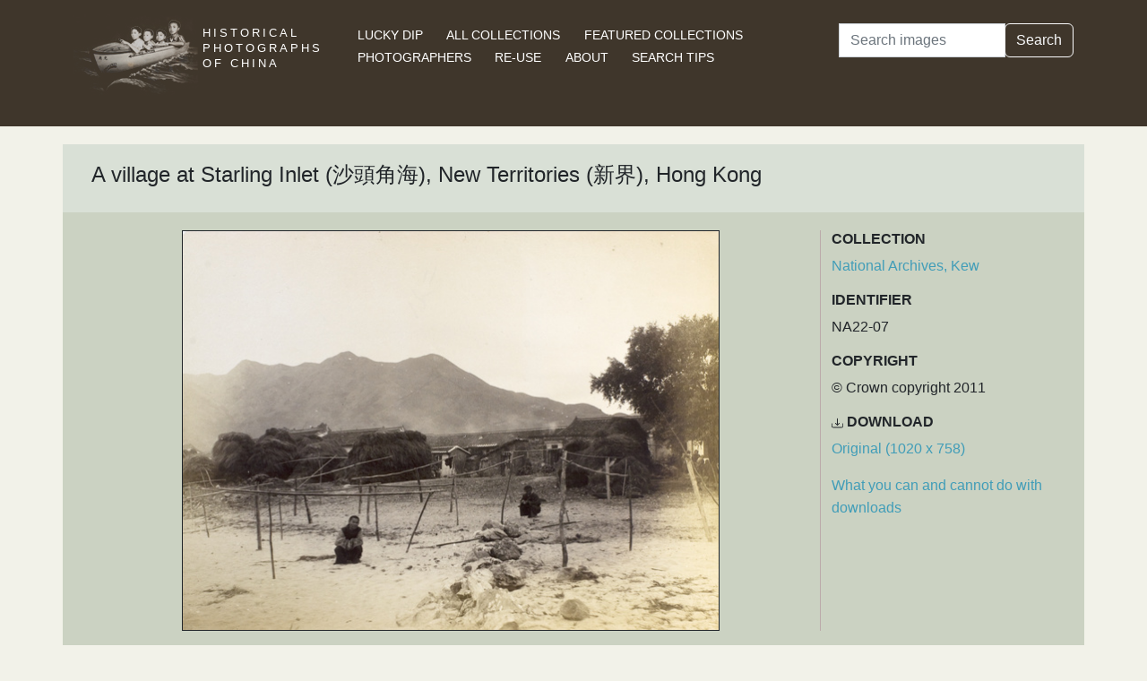

--- FILE ---
content_type: text/html; charset=utf-8
request_url: https://www.hpcbristol.sjtu.edu.cn/visual/NA22-07
body_size: 4175
content:


<!DOCTYPE html>
<html lang="en">
<head>
    
    <script async src="https://www.googletagmanager.com/gtag/js?id=G-BDH45BL4CZ"></script>
    <script>
      window.dataLayer = window.dataLayer || [];
      function gtag(){dataLayer.push(arguments);}
      gtag('js', new Date());

      gtag('config', 'G-BDH45BL4CZ');
    </script>
    
    <meta charset="UTF-8">
    <meta name="viewport" content="width=device-width, initial-scale=1, shrink-to-fit=no">
    <link rel="shortcut icon" href="/static/favicon.ico">
    <link rel="preconnect" href="https://fonts.gstatic.com">
    <link href="https://fonts.googleapis.com/css2?family=Noto+Serif+SC:wght@400;500&display=swap" rel="stylesheet">
    <link type="text/css" href="/static/css/bootstrap.min.css" rel="stylesheet">
    <link type="text/css" href="/static/css/main.css" rel="stylesheet">
    <script src="/static/js/jquery-3.6.1.min.js"></script>
    <title>A village at Starling Inlet (沙頭角海), New Territories (新界), Hong Kong | Historical Photographs of China</title>
</head>
<body>
<header id="hpc-header">
    <div class="container">
        <div class="row">
            <div class="col-lg-3 pt-2">
                <a data-cy="hpc-nav-img" href="/" aria-label="Historical Photographs of China"><img id="hpc-header-logo" src="/static/images/hpc-logo.png" class="float-start d-none d-xl-block" alt="Historical Photos of China Logo"></a>
                <div id="hpc-header-title" class="text-uppercase text-white d-inline-block pt-2 p-lg-1 col-xl-1">
                    <a data-cy="hpc-nav-title" href="/"><h1 class="d-inline-block mt-2" data-cy="hpc-title">Historical Photographs of China</h1></a>
                </div>
            </div>
            <div class="col-lg-6">
                <nav id="hpc-header-nav" aria-label="Navigation links">
                    <ul>
                        <li><a data-cy="hpc-nav-explore" href="/explore">Lucky Dip</a></li>
                        <li><a data-cy="hpc-nav-collections" href="/collections">All Collections</a></li>
                        <li><a data-cy="hpc-nav-featured" href="/featured-collections">Featured Collections</a></li>
                        <li><a data-cy="hpc-nav-photographer" href="/photographers">Photographers</a></li>
                        <li><a data-cy="hpc-nav-reuse" href="/re-use">Re-use</a></li>
                        <li><a data-cy="hpc-nav-about" href="/about">About</a></li>
                        <li><a data-cy="hpc-nav-help" href="/help">Search Tips</a></li>
                    </ul>
                </nav>
            </div>
            <div class="col-lg-3">
                <form id="hpc-search-form" action="/search" method="get" data-cy="hpc-basic-search">
                    <div class="input-group mb-3">
                        <label class="visually-hidden" for="search-term-input">Search</label>
                        <input id="search-term-input" class="form-control" type="search" name="query"
                               value="" placeholder="Search images" aria-label="Search">
                        <div class="input-group-append">
                            <button class="btn btn-outline-light" type="submit">Search</button>
                        </div>
                    </div>
                </form>
            </div>
        </div>
    </div>
</header>

<main class="container hpc-container">
    
    <div class="image-page" data-cy="hpc-visual-page" data-dams="8cc326cd-dbe8-4782-8670-2a5bc998d4ee">
        
        <div class="row image-title image-section">
            <div class="col-md-12">
                <h1 data-cy="hpc-heading">A village at Starling Inlet (沙頭角海), New Territories (新界), Hong Kong</h1>
            </div>
        </div>
        <div class="row image-photo-details image-section">
            <div class="col-md-9">
                <div style="text-align: center">
                    
                        <div class="image-display">
                            
                            <img data-bs-toggle='modal' data-bs-target='#large-img'
                                 class="mx-auto d-block image-modal-select border-1 border border-dark" alt="A village at Starling Inlet (沙頭角海), New Territories (新界), Hong Kong"
                                 src="/image-library/medium/na22-07.jpg"
                                 width="600"
                                 height="446">
                            
                        </div>
                        <div id="large-img" class="modal fade" tabindex="-1" role="dialog" aria-labelledby="hpc-image-modal-title" aria-hidden="true">
                            <div class="modal-dialog modal-dialog-centered modal-xl" role="document">
                                <div class="modal-content">
                                    <div class="modal-header">
                                        <h5 class="modal-title" id="hpc-image-modal-title">A village at Starling Inlet (沙頭角海), New Territories (新界), Hong Kong</h5>
                                        <button type="button" class="btn-close" data-bs-dismiss="modal" aria-label="Close"></button>
                                    </div>
                                    <div class="modal-body">
                                        <img class="border border-dark border-1" src="/image-library/large/na22-07.jpg" width="1020"
                                             height="758" alt="A village at Starling Inlet (沙頭角海), New Territories (新界), Hong Kong"/>
                                    </div>
                                </div>
                            </div>
                        </div>
                    
                    </div>
                </div>
                <div class="col-md-3 image-identifier-section">
                    <div>
                        <div id="image-collection" data-cy="hpc-visual-collection">
                            <h2 class="text-uppercase fw-bold fs-6">Collection</h2>
                            <p>
                                <a href="/collections/national-archives-kew">National Archives, Kew</a>
                            </p>
                        </div>
                        <div id="image-identifier" data-cy="hpc-visual-identifier">
                            <h2 class="text-uppercase fw-bold fs-6">Identifier</h2>
                            <p>NA22-07</p>
                        </div>
                        
                            <div id="image-copyright" data-cy="hpc-visual-copyright">
                                <h2 class="text-uppercase fw-bold fs-6">Copyright</h2>
                                <p>© Crown copyright 2011</p>
                            </div>
                        
                        
                            <div id="image-download" data-cy="hpc-visual-download">
                                <h2 class="text-uppercase fw-bold fs-6">
                                    <svg class="bi bi-download" width="0.8em" height="0.8em" viewBox="0 0 16 16"
                                         fill="currentColor" xmlns="http://www.w3.org/2000/svg">
                                        <path fill-rule="evenodd"
                                              d="M.5 8a.5.5 0 01.5.5V12a1 1 0 001 1h12a1 1 0 001-1V8.5a.5.5 0 011 0V12a2 2 0 01-2 2H2a2 2 0 01-2-2V8.5A.5.5 0 01.5 8z"
                                              clip-rule="evenodd"/>
                                        <path fill-rule="evenodd"
                                              d="M5 7.5a.5.5 0 01.707 0L8 9.793 10.293 7.5a.5.5 0 11.707.707l-2.646 2.647a.5.5 0 01-.708 0L5 8.207A.5.5 0 015 7.5z"
                                              clip-rule="evenodd"/>
                                        <path fill-rule="evenodd"
                                              d="M8 1a.5.5 0 01.5.5v8a.5.5 0 01-1 0v-8A.5.5 0 018 1z"
                                              clip-rule="evenodd"/>
                                    </svg>
                                    Download</h2>
                                <p><a href="/image-library/large/na22-07.jpg" aria-label="Download image (1020 x 758)" download="na22-07.jpg">Original (1020 x 758)</a></p>
                                <p><a href="/license/what-you-can-and-cannot-do-downloads">What you can and cannot do with downloads</a></p>
                            </div>
                        
                    </div>
                </div>
            </div>
            <div class="row image-section">
                
                <div class="col-md-9">
                    <div>
                        
                            <div id="image-note" data-cy="hpc-visual-note">
                                <h2 class="text-uppercase fw-bold fs-6">Notes</h2>
                                <p>University of Bristol - Historical Photographs of China reference number: NA22-07. From an album in The National Archives referenced as: ‘HONG KONG 9. Work of the Chinese and British Boundary Commissioners delimiting the New Territories, 1898 (CO 1069/452)’. See NA22-04, NA22-05, NA22-06, NA22-08, NA22-09, NA22-10 and NA22-11 (more views of Starling Inlet). Crown copyright image reproduced by permission of The National Archives, London, England. The National Archives give no warranty as to the accuracy, completeness or fitness for purpose of the information provided. This image may be used only for purposes of research, private study or education. Applications for any other use should be made to The National Archives Image Library, Kew, Richmond, Surrey, TW9 4DU, UK. Telephone: 020 8392 5225. Fax: 020 8392 5266. Infringement of the above condition may result in legal action.</p>
                            </div>
                        
                        
                            <div id="image-caption-album" data-cy="hpc-visual-caption-album">
                                <h2 class="text-uppercase fw-bold fs-6">Caption in album or on mount</h2>
                                <p>View at Starling Inlet</p>
                            </div>
                        
                        
                        
                        <div id="hpc-related-images" class="mb-3" data-cy="hpc-related-images">
                                <h2 class="text-uppercase fw-bold fs-6">Related Photographs</h2>
                                
                                    <div data-hpc-dams="35594dc2-9c6c-495e-a744-47b5648577b6">
                                        <a href="/visual/NA22-04" aria-label="Starling Inlet (沙頭角海), New Territories (新界), Hong Kong">
                                            <img src="/image-library/small/na22-04.jpg" width="135" height="135" alt="Starling Inlet (沙頭角海), New Territories (新界), Hong Kong">
                                        </a>
                                    </div>
                                
                                    <div data-hpc-dams="0ed79f39-08a7-4f4c-ac3f-28a977d605d8">
                                        <a href="/visual/NA22-05" aria-label="Starling Inlet (沙頭角海), New Territories (新界), Hong Kong">
                                            <img src="/image-library/small/na22-05.jpg" width="135" height="135" alt="Starling Inlet (沙頭角海), New Territories (新界), Hong Kong">
                                        </a>
                                    </div>
                                
                                    <div data-hpc-dams="96352a2c-7d95-4ec6-b203-a90e426e919a">
                                        <a href="/visual/NA22-06" aria-label="Starling Inlet (沙頭角海), New Territories (新界), Hong Kong">
                                            <img src="/image-library/small/na22-06.jpg" width="135" height="135" alt="Starling Inlet (沙頭角海), New Territories (新界), Hong Kong">
                                        </a>
                                    </div>
                                
                                    <div data-hpc-dams="f7c00210-5f98-4252-9b1b-704576e3489c">
                                        <a href="/visual/NA22-08" aria-label="Starling Inlet (沙頭角海), New Territories (新界), Hong Kong">
                                            <img src="/image-library/small/na22-08.jpg" width="135" height="135" alt="Starling Inlet (沙頭角海), New Territories (新界), Hong Kong">
                                        </a>
                                    </div>
                                
                                    <div data-hpc-dams="822e1c21-2991-47dc-9f8c-50a2eafab30d">
                                        <a href="/visual/NA22-09" aria-label="Starling Inlet (沙頭角海), New Territories (新界), Hong Kong">
                                            <img src="/image-library/small/na22-09.jpg" width="135" height="135" alt="Starling Inlet (沙頭角海), New Territories (新界), Hong Kong">
                                        </a>
                                    </div>
                                
                                    <div data-hpc-dams="84884961-cd0d-468c-989f-01b990d0f47d">
                                        <a href="/visual/NA22-10" aria-label="A temple at Starling Inlet (沙頭角海), New Territories (新界), Hong Kong">
                                            <img src="/image-library/small/na22-10.jpg" width="135" height="135" alt="A temple at Starling Inlet (沙頭角海), New Territories (新界), Hong Kong">
                                        </a>
                                    </div>
                                
                                    <div data-hpc-dams="1781ecbe-63fd-4cbb-a580-73e14b13b2bb">
                                        <a href="/visual/NA22-11" aria-label="A market town at Starling Inlet (沙頭角海), New Territories (新界), Hong Kong">
                                            <img src="/image-library/small/na22-11.jpg" width="135" height="135" alt="A market town at Starling Inlet (沙頭角海), New Territories (新界), Hong Kong">
                                        </a>
                                    </div>
                                
                        </div>
                        
                    </div>
                </div>
                
                <div class="col-md-3">
                    <div>
                        
                            <div id="image-location" data-cy="hpc-visual-location">
                                <h2 class="text-uppercase fw-bold fs-6">Location</h2>
                                <p>
                                    <a href="/location/hong-kong">Hong Kong</a>
                                </p>
                            </div>
                        
                        
                            <div id="image-date" data-cy="hpc-visual-date">
                                <h2 class="text-uppercase fw-bold fs-6">Date</h2>
                                <p>1898</p>
                            </div>
                        
                        
                        
                            <div id="image-tags" data-cy="hpc-visual-tags">
                                <h2 class="text-uppercase fw-bold fs-6">Tags</h2>
                                <ul class="list-inline" data-cy="hpc-visual-tags-list">
                                    
                                        <li class="list-inline-item text-capitalize">
                                            <a href="/tag/clothing">clothing</a></li>
                                    
                                        <li class="list-inline-item text-capitalize">
                                            <a href="/tag/tree">tree</a></li>
                                    
                                        <li class="list-inline-item text-capitalize">
                                            <a href="/tag/stone">stone</a></li>
                                    
                                        <li class="list-inline-item text-capitalize">
                                            <a href="/tag/mountain">mountain</a></li>
                                    
                                        <li class="list-inline-item text-capitalize">
                                            <a href="/tag/clothes">clothes</a></li>
                                    
                                        <li class="list-inline-item text-capitalize">
                                            <a href="/tag/house">house</a></li>
                                    
                                        <li class="list-inline-item text-capitalize">
                                            <a href="/tag/woman">woman</a></li>
                                    
                                        <li class="list-inline-item text-capitalize">
                                            <a href="/tag/village">village</a></li>
                                    
                                        <li class="list-inline-item text-capitalize">
                                            <a href="/tag/pole">pole</a></li>
                                    
                                        <li class="list-inline-item text-capitalize">
                                            <a href="/tag/tna">TNA</a></li>
                                    
                                        <li class="list-inline-item text-capitalize">
                                            <a href="/tag/national-archives">National Archives</a></li>
                                    
                                        <li class="list-inline-item text-capitalize">
                                            <a href="/tag/inlet">inlet</a></li>
                                    
                                </ul>
                            </div>
                        
                        
                        
                        
                            <div id="image-material" data-cy="hpc-visual-material">
                                <h2 class="text-uppercase fw-bold fs-6">Material</h2>
                                <p>Paper</p>
                            </div>
                        
                        
                            <div id="image-type" data-cy="hpc-visual-media">
                                <h2 class="text-uppercase fw-bold fs-6">Media</h2>
                                <p>Black and white photograph</p>
                            </div>
                        
                        
                            <div id="image-repository" data-cy="hpc-visual-repository">
                                <h2 class="text-uppercase fw-bold fs-6">Repository</h2>
                                <p>The National Archives, London</p>
                            </div>
                        
                        <div id="image-share" data-cy="hpc-visual-share">
                            <h2 class="text-uppercase fw-bold fs-6">Share this page</h2>
                            <div id="hpc-home-sharing">
                                

<ul data-cy="hpc-share-options">
    <li>
        <a aria-label="Email to a friend" href="mailto:?subject=Historical%20Photos%20of%20China:%20A%20village%20at%20Starling%20Inlet%20(%E6%B2%99%E9%A0%AD%E8%A7%92%E6%B5%B7),%20New%20Territories%20(%E6%96%B0%E7%95%8C),%20Hong%20Kong&body=https%3A%2F%2Fwww.hpcbristol.sjtu.edu.cn%2F%2Fvisual%2FNA22-07">
            <img src="/static/images/email-w40.png" alt="Email to a friend">
        </a>
    </li>
    <li>
        <a aria-label="Tweet this" href="https://twitter.com/intent/tweet?text=Historical%20Photos%20of%20China:%20A%20village%20at%20Starling%20Inlet%20(%E6%B2%99%E9%A0%AD%E8%A7%92%E6%B5%B7),%20New%20Territories%20(%E6%96%B0%E7%95%8C),%20Hong%20Kong&url=https%3A%2F%2Fwww.hpcbristol.sjtu.edu.cn%2F%2Fvisual%2FNA22-07">
            <img src="/static/images/twitter-w40.png" alt="Tweet this">
        </a>
    </li>
    <li>
        <a aria-label="Share on Facebook" href="//www.facebook.com/sharer/sharer.php?u=https%3A%2F%2Fwww.hpcbristol.sjtu.edu.cn%2F%2Fvisual%2FNA22-07">
            <img src="/static/images/facebook-w40.png" alt="Share on Facebook"></a>
    </li>
    <li>
        <a aria-label="Share on Weibo" href="https://service.weibo.com/share/share.php?url=https%3A%2F%2Fwww.hpcbristol.sjtu.edu.cn%2F%2Fvisual%2FNA22-07&language=en&title=Historical%20Photos%20of%20China:%20A%20village%20at%20Starling%20Inlet%20(%E6%B2%99%E9%A0%AD%E8%A7%92%E6%B5%B7),%20New%20Territories%20(%E6%96%B0%E7%95%8C),%20Hong%20Kong">
            <img src="/static/images/weibo-w40.png" alt="Share on Weibo">
        </a>
    </li>
</ul>

                            </div>
                        </div>
                    </div>
                </div>
            </div>
        </div>

</main>
<footer class="mb-3">
    <a href="/colophon">Copyright &copy; 2026 University of Bristol</a>. See <a href="/privacy">cookie and privacy policy</a>.<br/>
    <a href="https://www.hpcbristol.sjtu.edu.cn/">Mirror site</a> hosted by <a href="https://en.sjtu.edu.cn/">Shanghai Jiaotong University</a>
</footer>
<script src="/static/js/popper.min.js"></script>
<script src="/static/js/bootstrap.min.js"></script>
<script src="/static/js/hpc.js"></script>
</body>
</html>